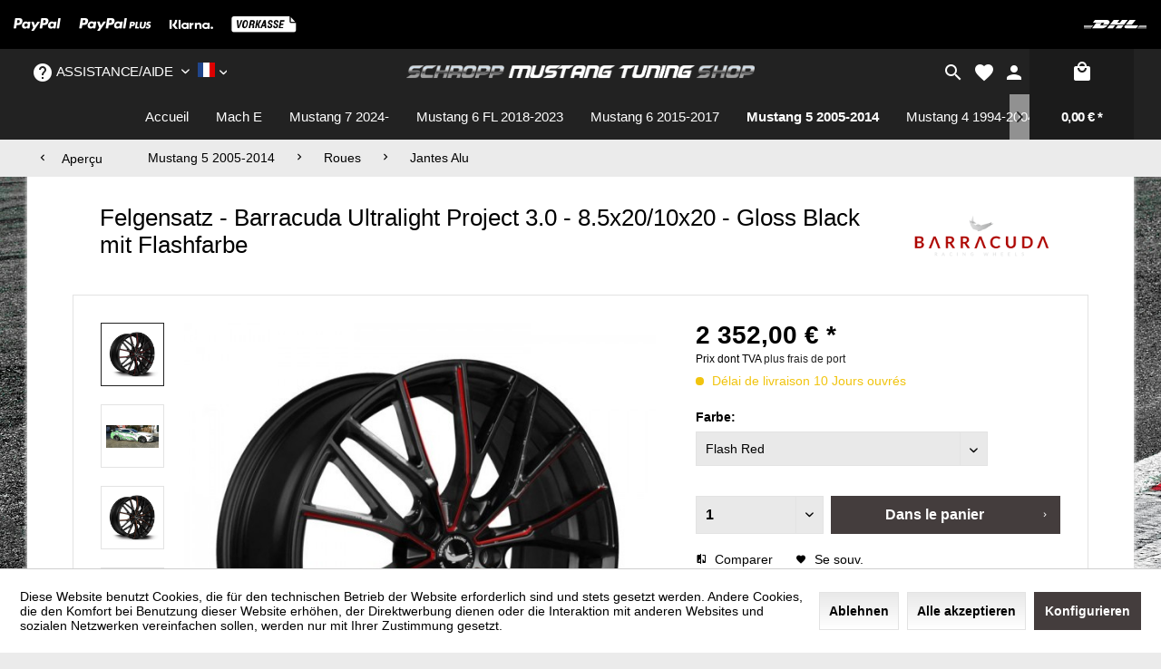

--- FILE ---
content_type: text/html; charset=UTF-8
request_url: https://www.mustang-tuning.com/fr/mustang-5-2005-2014/roues/jantes-alu/10965/felgensatz-barracuda-ultralight-project-3.0-8.5x20/10x20-gloss-black-mit-flashfarbe
body_size: 15788
content:
<!DOCTYPE html> <html class="no-js" lang="fr-FR" itemscope="itemscope" itemtype="https://schema.org/WebPage"> <head> <meta charset="utf-8"> <meta name="author" content="" /> <meta name="robots" content="index, suivi" /> <meta name="revisit-after" content="15 jours" /> <meta name="keywords" content="gefräster, Barracuda, Ultralight, Project, 3.0, ET40, 5x1143, schwarz, glanz, Speichenkontur, pro, Komplettrad, Wunsch, 126kg Auf, Felge:, Felgensatz:, Flashfarbe Gewicht, 10x20, Flashfarbe 2x, 2x" /> <meta name="description" content="Felgensatz: 2x Barracuda Ultralight Project 3.0 - 8.5x20 - ET40 - 5x114,3 - schwarz glanz mit gefräster Speichenkontur in Flashfarbe 2x Barracuda Ult…" /> <meta name="google-site-verification" content="ITvJ--R7DCYKYAf_RZDwhofb1EB2vRR1tJ4uTxSrpHU" /> <meta property="og:type" content="product" /> <meta property="og:site_name" content="Schropp Tuning" /> <meta property="og:url" content="https://www.mustang-tuning.com/fr/mustang-5-2005-2014/roues/jantes-alu/10965/felgensatz-barracuda-ultralight-project-3.0-8.5x20/10x20-gloss-black-mit-flashfarbe" /> <meta property="og:title" content="Felgensatz - Barracuda Ultralight Project 3.0 - 8.5x20/10x20 - Gloss Black mit Flashfarbe" /> <meta property="og:description" content="Felgensatz: 2x Barracuda Ultralight Project 3.0 - 8.5x20 - ET40 - 5x114,3 - schwarz glanz mit gefräster Speichenkontur in Flashfarbe 2x…" /> <meta property="og:image" content="https://www.mustang-tuning.com/media/image/92/3b/49/Barracuda_Ultralight_3_2_red.jpg" /> <meta property="product:brand" content="BARRACUDA" /> <meta property="product:price" content="2352,00" /> <meta property="product:product_link" content="https://www.mustang-tuning.com/fr/mustang-5-2005-2014/roues/jantes-alu/10965/felgensatz-barracuda-ultralight-project-3.0-8.5x20/10x20-gloss-black-mit-flashfarbe" /> <meta name="twitter:card" content="product" /> <meta name="twitter:site" content="Schropp Tuning" /> <meta name="twitter:title" content="Felgensatz - Barracuda Ultralight Project 3.0 - 8.5x20/10x20 - Gloss Black mit Flashfarbe" /> <meta name="twitter:description" content="Felgensatz: 2x Barracuda Ultralight Project 3.0 - 8.5x20 - ET40 - 5x114,3 - schwarz glanz mit gefräster Speichenkontur in Flashfarbe 2x…" /> <meta name="twitter:image" content="https://www.mustang-tuning.com/media/image/92/3b/49/Barracuda_Ultralight_3_2_red.jpg" /> <meta itemprop="copyrightHolder" content="Schropp Tuning" /> <meta itemprop="copyrightYear" content="2014" /> <meta itemprop="isFamilyFriendly" content="True" /> <meta itemprop="image" content="https://www.mustang-tuning.com/media/image/47/db/85/Header-Logo-Desktop-V5.png" /> <meta name="viewport" content="width=device-width, initial-scale=1.0"> <meta name="mobile-web-app-capable" content="yes"> <meta name="apple-mobile-web-app-title" content="Schropp Tuning"> <meta name="apple-mobile-web-app-capable" content="yes"> <meta name="apple-mobile-web-app-status-bar-style" content="default"> <link rel="alternate" hreflang="de-DE" href="https://www.mustang-tuning.com/de/mustang-5-2005-2014/raeder/alufelgen/10965/felgensatz-barracuda-ultralight-project-3.0-8.5x20/10x20-gloss-black-mit-flashfarbe" /> <link rel="alternate" hreflang="en-GB" href="https://www.mustang-tuning.com/en/mustang-5-2005-2014/wheels/wheel-kits/10965/felgensatz-barracuda-ultralight-project-3.0-8.5x20/10x20-gloss-black-mit-flashfarbe" /> <link rel="alternate" hreflang="fr-FR" href="https://www.mustang-tuning.com/fr/mustang-5-2005-2014/roues/jantes-alu/10965/felgensatz-barracuda-ultralight-project-3.0-8.5x20/10x20-gloss-black-mit-flashfarbe" /> <link rel="apple-touch-icon-precomposed" href="/themes/Frontend/Responsive/frontend/_public/src/img/apple-touch-icon-precomposed.png"> <link rel="shortcut icon" href="/themes/Frontend/Responsive/frontend/_public/src/img/favicon.ico"> <meta name="msapplication-navbutton-color" content="#222222" /> <meta name="application-name" content="Schropp Tuning" /> <meta name="msapplication-starturl" content="https://www.mustang-tuning.com/fr/" /> <meta name="msapplication-window" content="width=1024;height=768" /> <meta name="msapplication-TileImage" content="/themes/Frontend/Responsive/frontend/_public/src/img/win-tile-image.png"> <meta name="msapplication-TileColor" content="#222222"> <meta name="theme-color" content="#222222" /> <link rel="canonical" href="https://www.mustang-tuning.com/fr/mustang-5-2005-2014/roues/jantes-alu/10965/felgensatz-barracuda-ultralight-project-3.0-8.5x20/10x20-gloss-black-mit-flashfarbe" /> <title itemprop="name">Felgensatz - Barracuda Ultralight Project 3.0 - 8.5x20/10x20 - Gloss Black mit Flashfarbe | Jantes Alu | Roues | Mustang 5 2005-2014 | Schropp Tuning</title> <link href="/web/cache/1768229956_164c7cf82967b72c1e059e49931164e7.css" media="all" rel="stylesheet" type="text/css" /> <style> .top-bar--navigation { display: flex; } .top-bar--language { order: 2; } .header-main .top-bar--navigation .top-bar--language .language--flag { margin-top: -.65rem; } .language--flag { height: 1rem; width: 1.2rem; } </style> </head> <body class="is--ctl-detail is--act-index" > <div data-paypalUnifiedMetaDataContainer="true" data-paypalUnifiedRestoreOrderNumberUrl="https://www.mustang-tuning.com/fr/widgets/PaypalUnifiedOrderNumber/restoreOrderNumber" class="is--hidden"> </div> <div class="page-wrap"> <noscript class="noscript-main"> <div class="alert is--warning"> <div class="alert--icon"> <i class="icon--element icon--warning"></i> </div> <div class="alert--content"> Pour profiter de toutes les fonctionnalités de Schropp&#x20;Tuning, nous vous conseillons d'activer Javascript dans votre navigateur. </div> </div> </noscript> <div class="payments-panel payments-panel--header payments-panel-hidden zenit--visible-m zenit--visible-l zenit--visible-xl "> <div class="container block-group"> <div class="block block--payments payment-methods-default hover-animation"> <ul> <li> <i class="zenit-payment-icon-paypal"></i> </li> <li> <i class="zenit-payment-icon-paypal-plus"></i> </li> <li> <i class="zenit-payment-icon-klarna"></i> </li> <li> <i class="zenit-payment-icon-vorkasse"></i> </li> <li> <i class=""></i> </li> </ul> </div> <div class="block block--shipping shipping-methods-default hover-animation"> <ul> <li> <i class="zenit-shipping-icon-dhl"></i> </li> </ul> </div> </div> </div> <div class="header--wrap is--sticky is--center headline--hidden mobile--text"> <div class="header-wrap--inner"> <header class="header-main"> <div class="container header--navigation"> <div class="logo-main block-group" role="banner"> <div class="logo--shop block"> <a class="logo--link" href="https://www.mustang-tuning.com/fr/" title="Schropp Tuning - Retour à l&#039;accueil"> <picture> <source srcset="https://www.mustang-tuning.com/media/image/47/db/85/Header-Logo-Desktop-V5.png" media="(min-width: 78.75em)"> <source srcset="https://www.mustang-tuning.com/media/image/47/db/85/Header-Logo-Desktop-V5.png" media="(min-width: 64em)"> <source srcset="https://www.mustang-tuning.com/media/image/47/db/85/Header-Logo-Desktop-V5.png" media="(min-width: 48em)"> <img srcset="https://www.mustang-tuning.com/media/image/47/db/85/Header-Logo-Desktop-V5.png" alt="Schropp Tuning - Retour à l&#039;accueil" /> </picture> </a> </div> </div> <div class="header--shop-navigation"> <div class="top-bar"> <div class="container block-group"> <nav class="top-bar--navigation block" role="menubar">  <div class="top-bar--language navigation--entry"> <form method="post" class="language--form"> <div class="field--select"> <div class="language--flag fr_FR">Mustang Tuning France</div> <div class="select-field"> <select name="__shop" class="language--select" data-auto-submit="true"> <option value="3" > Mustang Tuninge DE </option> <option value="10" > Mustang Tuning English </option> <option value="11" selected="selected"> Mustang Tuning France </option> </select> </div> <input type="hidden" name="__redirect" value="1"> </div> </form> </div>  <div class="navigation--entry entry--compare is--hidden" role="menuitem" aria-haspopup="true" data-drop-down-menu="true">   </div> <div class="navigation--entry entry--service has--drop-down" role="menuitem" aria-haspopup="true" data-drop-down-menu="true"> <i class="icon--service"></i> Assistance/aide <ul class="service--list is--rounded" role="menu"> <li class="service--entry" role="menuitem"> <a class="service--link" href="javascript:openCookieConsentManager()" title="Préférences de Cookies" > Préférences de Cookies </a> </li> <li class="service--entry" role="menuitem"> <a class="service--link" href="https://www.mustang-tuning.com/fr/qui-sommes-nous" title="Qui sommes nous?" > Qui sommes nous? </a> </li> <li class="service--entry" role="menuitem"> <a class="service--link" href="https://www.mustang-tuning.com/fr/kontaktformular" title="Contactez-nous " target="_self"> Contactez-nous </a> </li> <li class="service--entry" role="menuitem"> <a class="service--link" href="https://www.mustang-tuning.com/fr/expedition" title="Expédition" > Expédition </a> </li> <li class="service--entry" role="menuitem"> <a class="service--link" href="https://www.mustang-tuning.com/fr/declaration-de-confidentialite" title="Déclaration de Confidentialité" > Déclaration de Confidentialité </a> </li> <li class="service--entry" role="menuitem"> <a class="service--link" href="https://www.mustang-tuning.com/fr/conditions-d-utilisation" title="Conditions d&#039;utilisation" > Conditions d'utilisation </a> </li> <li class="service--entry" role="menuitem"> <a class="service--link" href="https://www.mustang-tuning.com/fr/mentions-legales" title="Mentions légales" > Mentions légales </a> </li> </ul> </div> </nav> </div> </div> <nav class="shop--navigation block-group"> <ul class="navigation--list block-group" role="menubar"> <li class="navigation--entry entry--menu-left" role="menuitem"> <a class="entry--link entry--trigger btn is--icon-left" href="#offcanvas--left" data-offcanvas="true" data-offCanvasSelector=".sidebar-main"> <i class="icon--menu"></i> <span>Menu</span> </a> </li> <li class="navigation--entry entry--search" role="menuitem" data-search="true" aria-haspopup="true" data-minLength="3"> <a class="btn entry--link entry--trigger" href="#show-hide--search" title="Afficher/masquer la recherche" aria-label="Afficher/masquer la recherche"> <i class="icon--search"></i> <span class="search--display">Recherche</span> </a> <form action="/fr/search" method="get" class="main-search--form"> <input type="search" name="sSearch" aria-label="Rechercher…" class="main-search--field" autocomplete="off" autocapitalize="off" placeholder="Rechercher…" maxlength="30" /> <button type="submit" class="main-search--button" aria-label="Recherche"> <i class="icon--search"></i> <span class="main-search--text">Recherche</span> </button> <div class="form--ajax-loader">&nbsp;</div> </form> <div class="main-search--results"></div> </li>  <li class="navigation--entry entry--notepad" role="menuitem"> <a href="https://www.mustang-tuning.com/fr/note" title="Mémo" class="btn"> <i class="icon--heart"></i> <span class="notepad--display"> Mémo </span> </a> </li> <li class="navigation--entry entry--account with-slt" role="menuitem" data-offcanvas="true" data-offCanvasSelector=".account--dropdown-navigation"> <a href="https://www.mustang-tuning.com/fr/account" title="Mon compte" aria-label="Mon compte" class="btn is--icon-left entry--link account--link"> <i class="icon--account"></i> <span class="account--display"> Mon compte </span> </a> <div class="account--dropdown-navigation"> <div class="navigation--smartphone"> <div class="entry--close-off-canvas"> <a href="#close-account-menu" class="account--close-off-canvas" title="Fermer menu" aria-label="Fermer menu"> Fermer menu <i class="icon--arrow-right"></i> </a> </div> </div> <div class="account--menu is--rounded is--personalized"> <span class="navigation--headline"> Mon compte </span> <div class="account--menu-container"> <ul class="sidebar--navigation navigation--list is--level0 show--active-items"> <li class="navigation--entry"> <span class="navigation--signin"> <a href="https://www.mustang-tuning.com/fr/account#hide-registration" class="blocked--link btn is--primary navigation--signin-btn" data-collapseTarget="#registration" data-action="close"> Se connecter </a> <span class="navigation--register"> ou <a href="https://www.mustang-tuning.com/fr/account#show-registration" class="blocked--link" data-collapseTarget="#registration" data-action="open"> s'inscrire </a> </span> </span> </li> <li class="navigation--entry"> <a href="https://www.mustang-tuning.com/fr/account" title="Mon compte" class="navigation--link"> Mon compte </a> </li> <li class="navigation--entry"> <a href="https://www.mustang-tuning.com/fr/account/profile" title="Profil" class="navigation--link" rel="nofollow"> Profil </a> </li> <li class="navigation--entry"> <a href="https://www.mustang-tuning.com/fr/address/index/sidebar/" title="Adresses" class="navigation--link" rel="nofollow"> Adresses </a> </li> <li class="navigation--entry"> <a href="https://www.mustang-tuning.com/fr/account/payment" title="Changer mode paiement" class="navigation--link" rel="nofollow"> Changer mode paiement </a> </li> <li class="navigation--entry"> <a href="https://www.mustang-tuning.com/fr/account/orders" title="Mes comm." class="navigation--link" rel="nofollow"> Mes comm. </a> </li> <li class="navigation--entry"> <a href="https://www.mustang-tuning.com/fr/note" title="Liste vœux" class="navigation--link" rel="nofollow"> Liste vœux </a> </li> </ul> </div> </div> </div> </li> <li class="navigation--entry entry--cart" role="menuitem"> <a class="btn is--icon-left cart--link" href="https://www.mustang-tuning.com/fr/checkout/cart" title="Panier" aria-label="Panier"> <span class="cart--display"> Panier </span> <span class="badge is--primary is--minimal cart--quantity is--hidden">0</span> <i class="icon--basket"></i> <span class="cart--amount"> 0,00&nbsp;&euro; * </span> </a> <div class="ajax-loader">&nbsp;</div> </li>  </ul> </nav> </div> </div> </header> <nav class="navigation-main"> <div class="container" data-menu-scroller="true" data-listSelector=".navigation--list.container" data-viewPortSelector=".navigation--list-wrapper"> <div class="navigation--list-wrapper"> <ul class="navigation--list container" role="menubar" itemscope="itemscope" itemtype="http://schema.org/SiteNavigationElement"> <li class="navigation--entry is--home" role="menuitem"><a class="navigation--link is--first" href="https://www.mustang-tuning.com/fr/" title="Accueil" aria-label="Accueil" itemprop="url"><span itemprop="name">Accueil</span></a></li><li class="navigation--entry" role="menuitem"><a class="navigation--link" href="https://www.mustang-tuning.com/fr/mach-e/" title="Mach E" aria-label="Mach E" itemprop="url"><span itemprop="name">Mach E</span></a></li><li class="navigation--entry" role="menuitem"><a class="navigation--link" href="https://www.mustang-tuning.com/fr/mustang-7-2024/" title="Mustang 7 2024-" aria-label="Mustang 7 2024-" itemprop="url"><span itemprop="name">Mustang 7 2024-</span></a></li><li class="navigation--entry" role="menuitem"><a class="navigation--link" href="https://www.mustang-tuning.com/fr/mustang-6-fl-2018-2023/" title="Mustang 6 FL 2018-2023" aria-label="Mustang 6 FL 2018-2023" itemprop="url"><span itemprop="name">Mustang 6 FL 2018-2023</span></a></li><li class="navigation--entry" role="menuitem"><a class="navigation--link" href="https://www.mustang-tuning.com/fr/mustang-6-2015-2017/" title="Mustang 6 2015-2017" aria-label="Mustang 6 2015-2017" itemprop="url"><span itemprop="name">Mustang 6 2015-2017</span></a></li><li class="navigation--entry is--active" role="menuitem"><a class="navigation--link is--active" href="https://www.mustang-tuning.com/fr/mustang-5-2005-2014/" title="Mustang 5 2005-2014" aria-label="Mustang 5 2005-2014" itemprop="url"><span itemprop="name">Mustang 5 2005-2014</span></a></li><li class="navigation--entry" role="menuitem"><a class="navigation--link" href="https://www.mustang-tuning.com/fr/mustang-4-1994-2004/" title="Mustang 4 1994-2004" aria-label="Mustang 4 1994-2004" itemprop="url"><span itemprop="name">Mustang 4 1994-2004</span></a></li><li class="navigation--entry" role="menuitem"><a class="navigation--link" href="https://www.mustang-tuning.com/fr/mustang-3-1979-1993/" title="Mustang 3 1979-1993" aria-label="Mustang 3 1979-1993" itemprop="url"><span itemprop="name">Mustang 3 1979-1993</span></a></li><li class="navigation--entry" role="menuitem"><a class="navigation--link" href="https://www.mustang-tuning.com/fr/coupons/" title="Coupons" aria-label="Coupons" itemprop="url"><span itemprop="name">Coupons</span></a></li><li class="navigation--entry" role="menuitem"><a class="navigation--link" href="https://www.mustang-tuning.com/fr/article-special/" title="Article Spécial" aria-label="Article Spécial" itemprop="url"><span itemprop="name">Article Spécial</span></a></li> </ul> </div> </div> </nav> </div> <div class="container--ajax-cart" data-collapse-cart="true" data-displayMode="offcanvas"></div> <div class="content--breadcrumb-wrap"> <div class="container"> <nav class="content--breadcrumb block"> <a class="breadcrumb--button breadcrumb--link" href="https://www.mustang-tuning.com/fr/mustang-5-2005-2014/roues/jantes-alu/" title="Aperçu"> <i class="icon--arrow-left"></i> <span class="breadcrumb--title">Aperçu</span> </a> <ul class="breadcrumb--list" role="menu" itemscope itemtype="https://schema.org/BreadcrumbList"> <li role="menuitem" class="breadcrumb--entry" itemprop="itemListElement" itemscope itemtype="https://schema.org/ListItem"> <a class="breadcrumb--link" href="https://www.mustang-tuning.com/fr/mustang-5-2005-2014/" title="Mustang 5 2005-2014" itemprop="item"> <link itemprop="url" href="https://www.mustang-tuning.com/fr/mustang-5-2005-2014/" /> <span class="breadcrumb--title" itemprop="name">Mustang 5 2005-2014</span> </a> <meta itemprop="position" content="0" /> </li> <li role="none" class="breadcrumb--separator"> <i class="icon--arrow-right"></i> </li> <li role="menuitem" class="breadcrumb--entry" itemprop="itemListElement" itemscope itemtype="https://schema.org/ListItem"> <a class="breadcrumb--link" href="https://www.mustang-tuning.com/fr/mustang-5-2005-2014/roues/" title="Roues" itemprop="item"> <link itemprop="url" href="https://www.mustang-tuning.com/fr/mustang-5-2005-2014/roues/" /> <span class="breadcrumb--title" itemprop="name">Roues</span> </a> <meta itemprop="position" content="1" /> </li> <li role="none" class="breadcrumb--separator"> <i class="icon--arrow-right"></i> </li> <li role="menuitem" class="breadcrumb--entry is--active" itemprop="itemListElement" itemscope itemtype="https://schema.org/ListItem"> <a class="breadcrumb--link" href="https://www.mustang-tuning.com/fr/mustang-5-2005-2014/roues/jantes-alu/" title="Jantes Alu" itemprop="item"> <link itemprop="url" href="https://www.mustang-tuning.com/fr/mustang-5-2005-2014/roues/jantes-alu/" /> <span class="breadcrumb--title" itemprop="name">Jantes Alu</span> </a> <meta itemprop="position" content="2" /> </li> </ul> </nav> </div> </div> </div> <div id="kplngibackgroundimagebox" class="kplngistickybackground"> <img src="https://www.schropp-fahrzeugtechnik.com/media/image/b5/0d/8d/Hintergrundbild-Rennstrecke.jpg" class="kplngibackgroundimage"> </div> <div class="content--wrap"> <section class="content-main container block-group"> <nav class="product--navigation"> <a href="#" class="navigation--link link--prev"> <div class="link--prev-button"> <span class="link--prev-inner">Précédent</span> </div> <div class="image--wrapper"> <div class="image--container"></div> </div> </a> <a href="#" class="navigation--link link--next"> <div class="link--next-button"> <span class="link--next-inner">Suiv.</span> </div> <div class="image--wrapper"> <div class="image--container"></div> </div> </a> </nav> <div class="content-main--inner"> <div id='cookie-consent' class='off-canvas is--left block-transition' data-cookie-consent-manager='true' data-cookieTimeout='60'> <div class='cookie-consent--header cookie-consent--close'> Préférences de Cookies <i class="icon--arrow-right"></i> </div> <div class='cookie-consent--description'> Ce site Web utilise des cookies, qui sont nécessaires au fonctionnement technique du site Web et qui sont toujours définis. D'autres cookies qui augmentent la commodité lors de l'utilisation de ce site Web, sont utilisés pour la publicité directe ou sont destinés à simplifier l'interaction avec d'autres sites Web et réseaux sociaux ne sont définis qu'avec votre consentement. </div> <div class='cookie-consent--configuration'> <div class='cookie-consent--configuration-header'> <div class='cookie-consent--configuration-header-text'>Configuration</div> </div> <div class='cookie-consent--configuration-main'> <div class='cookie-consent--group'> <input type="hidden" class="cookie-consent--group-name" value="technical" /> <label class="cookie-consent--group-state cookie-consent--state-input cookie-consent--required"> <input type="checkbox" name="technical-state" class="cookie-consent--group-state-input" disabled="disabled" checked="checked"/> <span class="cookie-consent--state-input-element"></span> </label> <div class='cookie-consent--group-title' data-collapse-panel='true' data-contentSiblingSelector=".cookie-consent--group-container"> <div class="cookie-consent--group-title-label cookie-consent--state-label"> Techniquement Requis </div> <span class="cookie-consent--group-arrow is-icon--right"> <i class="icon--arrow-right"></i> </span> </div> <div class='cookie-consent--group-container'> <div class='cookie-consent--group-description'> Ces cookies sont nécessaires aux fonctions de base de la site Web. </div> <div class='cookie-consent--cookies-container'> <div class='cookie-consent--cookie'> <input type="hidden" class="cookie-consent--cookie-name" value="shop" /> <label class="cookie-consent--cookie-state cookie-consent--state-input cookie-consent--required"> <input type="checkbox" name="shop-state" class="cookie-consent--cookie-state-input" disabled="disabled" checked="checked" /> <span class="cookie-consent--state-input-element"></span> </label> <div class='cookie--label cookie-consent--state-label'> Boutique Sélectionée </div> </div> <div class='cookie-consent--cookie'> <input type="hidden" class="cookie-consent--cookie-name" value="csrf_token" /> <label class="cookie-consent--cookie-state cookie-consent--state-input cookie-consent--required"> <input type="checkbox" name="csrf_token-state" class="cookie-consent--cookie-state-input" disabled="disabled" checked="checked" /> <span class="cookie-consent--state-input-element"></span> </label> <div class='cookie--label cookie-consent--state-label'> CSRF token </div> </div> <div class='cookie-consent--cookie'> <input type="hidden" class="cookie-consent--cookie-name" value="allowCookie" /> <label class="cookie-consent--cookie-state cookie-consent--state-input cookie-consent--required"> <input type="checkbox" name="allowCookie-state" class="cookie-consent--cookie-state-input" disabled="disabled" checked="checked" /> <span class="cookie-consent--state-input-element"></span> </label> <div class='cookie--label cookie-consent--state-label'> Cookie "Accepter tous les cookies" </div> </div> <div class='cookie-consent--cookie'> <input type="hidden" class="cookie-consent--cookie-name" value="cookieDeclined" /> <label class="cookie-consent--cookie-state cookie-consent--state-input cookie-consent--required"> <input type="checkbox" name="cookieDeclined-state" class="cookie-consent--cookie-state-input" disabled="disabled" checked="checked" /> <span class="cookie-consent--state-input-element"></span> </label> <div class='cookie--label cookie-consent--state-label'> Cookie "Rejeter tous les cookies" </div> </div> <div class='cookie-consent--cookie'> <input type="hidden" class="cookie-consent--cookie-name" value="nocache" /> <label class="cookie-consent--cookie-state cookie-consent--state-input cookie-consent--required"> <input type="checkbox" name="nocache-state" class="cookie-consent--cookie-state-input" disabled="disabled" checked="checked" /> <span class="cookie-consent--state-input-element"></span> </label> <div class='cookie--label cookie-consent--state-label'> Mise en cache personnalisée </div> </div> <div class='cookie-consent--cookie'> <input type="hidden" class="cookie-consent--cookie-name" value="paypal-cookies" /> <label class="cookie-consent--cookie-state cookie-consent--state-input cookie-consent--required"> <input type="checkbox" name="paypal-cookies-state" class="cookie-consent--cookie-state-input" disabled="disabled" checked="checked" /> <span class="cookie-consent--state-input-element"></span> </label> <div class='cookie--label cookie-consent--state-label'> PayPal-Zahlungen </div> </div> <div class='cookie-consent--cookie'> <input type="hidden" class="cookie-consent--cookie-name" value="cookiePreferences" /> <label class="cookie-consent--cookie-state cookie-consent--state-input cookie-consent--required"> <input type="checkbox" name="cookiePreferences-state" class="cookie-consent--cookie-state-input" disabled="disabled" checked="checked" /> <span class="cookie-consent--state-input-element"></span> </label> <div class='cookie--label cookie-consent--state-label'> Préférences de Cookies </div> </div> <div class='cookie-consent--cookie'> <input type="hidden" class="cookie-consent--cookie-name" value="slt" /> <label class="cookie-consent--cookie-state cookie-consent--state-input cookie-consent--required"> <input type="checkbox" name="slt-state" class="cookie-consent--cookie-state-input" disabled="disabled" checked="checked" /> <span class="cookie-consent--state-input-element"></span> </label> <div class='cookie--label cookie-consent--state-label'> Reconnaissance client </div> </div> <div class='cookie-consent--cookie'> <input type="hidden" class="cookie-consent--cookie-name" value="session" /> <label class="cookie-consent--cookie-state cookie-consent--state-input cookie-consent--required"> <input type="checkbox" name="session-state" class="cookie-consent--cookie-state-input" disabled="disabled" checked="checked" /> <span class="cookie-consent--state-input-element"></span> </label> <div class='cookie--label cookie-consent--state-label'> Session </div> </div> <div class='cookie-consent--cookie'> <input type="hidden" class="cookie-consent--cookie-name" value="x-cache-context-hash" /> <label class="cookie-consent--cookie-state cookie-consent--state-input cookie-consent--required"> <input type="checkbox" name="x-cache-context-hash-state" class="cookie-consent--cookie-state-input" disabled="disabled" checked="checked" /> <span class="cookie-consent--state-input-element"></span> </label> <div class='cookie--label cookie-consent--state-label'> Tarifs individuels </div> </div> <div class='cookie-consent--cookie'> <input type="hidden" class="cookie-consent--cookie-name" value="currency" /> <label class="cookie-consent--cookie-state cookie-consent--state-input cookie-consent--required"> <input type="checkbox" name="currency-state" class="cookie-consent--cookie-state-input" disabled="disabled" checked="checked" /> <span class="cookie-consent--state-input-element"></span> </label> <div class='cookie--label cookie-consent--state-label'> Échange de devises </div> </div> </div> </div> </div> <div class='cookie-consent--group'> <input type="hidden" class="cookie-consent--group-name" value="comfort" /> <label class="cookie-consent--group-state cookie-consent--state-input"> <input type="checkbox" name="comfort-state" class="cookie-consent--group-state-input"/> <span class="cookie-consent--state-input-element"></span> </label> <div class='cookie-consent--group-title' data-collapse-panel='true' data-contentSiblingSelector=".cookie-consent--group-container"> <div class="cookie-consent--group-title-label cookie-consent--state-label"> Fonction Comfort </div> <span class="cookie-consent--group-arrow is-icon--right"> <i class="icon--arrow-right"></i> </span> </div> <div class='cookie-consent--group-container'> <div class='cookie-consent--group-description'> Ces cookies sont utilisés pour rendre l'expérience d'achat encore plus attrayante, par exemple pour reconnaître le visiteur. </div> <div class='cookie-consent--cookies-container'> <div class='cookie-consent--cookie'> <input type="hidden" class="cookie-consent--cookie-name" value="sUniqueID" /> <label class="cookie-consent--cookie-state cookie-consent--state-input"> <input type="checkbox" name="sUniqueID-state" class="cookie-consent--cookie-state-input" /> <span class="cookie-consent--state-input-element"></span> </label> <div class='cookie--label cookie-consent--state-label'> Liste de Souhaits </div> </div> </div> </div> </div> <div class='cookie-consent--group'> <input type="hidden" class="cookie-consent--group-name" value="statistics" /> <label class="cookie-consent--group-state cookie-consent--state-input"> <input type="checkbox" name="statistics-state" class="cookie-consent--group-state-input"/> <span class="cookie-consent--state-input-element"></span> </label> <div class='cookie-consent--group-title' data-collapse-panel='true' data-contentSiblingSelector=".cookie-consent--group-container"> <div class="cookie-consent--group-title-label cookie-consent--state-label"> Statistiques & Suivi </div> <span class="cookie-consent--group-arrow is-icon--right"> <i class="icon--arrow-right"></i> </span> </div> <div class='cookie-consent--group-container'> <div class='cookie-consent--cookies-container'> <div class='cookie-consent--cookie'> <input type="hidden" class="cookie-consent--cookie-name" value="x-ua-device" /> <label class="cookie-consent--cookie-state cookie-consent--state-input"> <input type="checkbox" name="x-ua-device-state" class="cookie-consent--cookie-state-input" /> <span class="cookie-consent--state-input-element"></span> </label> <div class='cookie--label cookie-consent--state-label'> Détection de périphérique </div> </div> <div class='cookie-consent--cookie'> <input type="hidden" class="cookie-consent--cookie-name" value="partner" /> <label class="cookie-consent--cookie-state cookie-consent--state-input"> <input type="checkbox" name="partner-state" class="cookie-consent--cookie-state-input" /> <span class="cookie-consent--state-input-element"></span> </label> <div class='cookie--label cookie-consent--state-label'> Partnerprogramm </div> </div> </div> </div> </div> <div class='cookie-consent--group'> <input type="hidden" class="cookie-consent--group-name" value="others" /> <label class="cookie-consent--group-state cookie-consent--state-input"> <input type="checkbox" name="others-state" class="cookie-consent--group-state-input"/> <span class="cookie-consent--state-input-element"></span> </label> <div class='cookie-consent--group-title' data-collapse-panel='true' data-contentSiblingSelector=".cookie-consent--group-container"> <div class="cookie-consent--group-title-label cookie-consent--state-label"> Autre </div> <span class="cookie-consent--group-arrow is-icon--right"> <i class="icon--arrow-right"></i> </span> </div> <div class='cookie-consent--group-container'> <div class='cookie-consent--cookies-container'> <div class='cookie-consent--cookie'> <input type="hidden" class="cookie-consent--cookie-name" value="mediameetsFacebookChat" /> <label class="cookie-consent--cookie-state cookie-consent--state-input"> <input type="checkbox" name="mediameetsFacebookChat-state" class="cookie-consent--cookie-state-input" /> <span class="cookie-consent--state-input-element"></span> </label> <div class='cookie--label cookie-consent--state-label'> Facebook Chat </div> </div> </div> </div> </div> </div> </div> <div class="cookie-consent--save"> <input class="cookie-consent--save-button btn is--primary" type="button" value="Enregistrer les paramètres" /> </div> </div> <aside class="sidebar-main off-canvas"> <div class="navigation--smartphone"> <ul class="navigation--list "> <li class="navigation--entry entry--close-off-canvas"> <a href="#close-categories-menu" title="Fermer menu" class="navigation--link"> Fermer menu <i class="icon--arrow-right"></i> </a> </li> </ul> <div class="mobile--switches">  <div class="top-bar--language navigation--entry"> <form method="post" class="language--form"> <div class="field--select"> <div class="language--flag fr_FR">Mustang Tuning France</div> <div class="select-field"> <select name="__shop" class="language--select" data-auto-submit="true"> <option value="3" > Mustang Tuninge DE </option> <option value="10" > Mustang Tuning English </option> <option value="11" selected="selected"> Mustang Tuning France </option> </select> </div> <input type="hidden" name="__redirect" value="1"> </div> </form> </div>  </div> </div> <div class="sidebar--categories-wrapper" data-subcategory-nav="true" data-mainCategoryId="307" data-categoryId="372" data-fetchUrl="/fr/widgets/listing/getCategory/categoryId/372"> <div class="categories--headline navigation--headline"> Catégories </div> <div class="sidebar--categories-navigation"> <ul class="sidebar--navigation categories--navigation navigation--list is--drop-down is--level0 is--rounded" role="menu"> <li class="navigation--entry has--sub-children" role="menuitem"> <a class="navigation--link link--go-forward" href="https://www.mustang-tuning.com/fr/mach-e/" data-categoryId="308" data-fetchUrl="/fr/widgets/listing/getCategory/categoryId/308" title="Mach E" > Mach E <span class="is--icon-right"> <i class="icon--arrow-right"></i> </span> </a> </li> <li class="navigation--entry has--sub-children" role="menuitem"> <a class="navigation--link link--go-forward" href="https://www.mustang-tuning.com/fr/mustang-7-2024/" data-categoryId="433" data-fetchUrl="/fr/widgets/listing/getCategory/categoryId/433" title="Mustang 7 2024-" > Mustang 7 2024- <span class="is--icon-right"> <i class="icon--arrow-right"></i> </span> </a> </li> <li class="navigation--entry has--sub-children" role="menuitem"> <a class="navigation--link link--go-forward" href="https://www.mustang-tuning.com/fr/mustang-6-fl-2018-2023/" data-categoryId="309" data-fetchUrl="/fr/widgets/listing/getCategory/categoryId/309" title="Mustang 6 FL 2018-2023" > Mustang 6 FL 2018-2023 <span class="is--icon-right"> <i class="icon--arrow-right"></i> </span> </a> </li> <li class="navigation--entry has--sub-children" role="menuitem"> <a class="navigation--link link--go-forward" href="https://www.mustang-tuning.com/fr/mustang-6-2015-2017/" data-categoryId="310" data-fetchUrl="/fr/widgets/listing/getCategory/categoryId/310" title="Mustang 6 2015-2017" > Mustang 6 2015-2017 <span class="is--icon-right"> <i class="icon--arrow-right"></i> </span> </a> </li> <li class="navigation--entry is--active has--sub-categories has--sub-children" role="menuitem"> <a class="navigation--link is--active has--sub-categories link--go-forward" href="https://www.mustang-tuning.com/fr/mustang-5-2005-2014/" data-categoryId="311" data-fetchUrl="/fr/widgets/listing/getCategory/categoryId/311" title="Mustang 5 2005-2014" > Mustang 5 2005-2014 <span class="is--icon-right"> <i class="icon--arrow-right"></i> </span> </a> <ul class="sidebar--navigation categories--navigation navigation--list is--level1 is--rounded" role="menu"> <li class="navigation--entry" role="menuitem"> <a class="navigation--link" href="https://www.mustang-tuning.com/fr/mustang-5-2005-2014/accessoires/" data-categoryId="331" data-fetchUrl="/fr/widgets/listing/getCategory/categoryId/331" title="Accessoires" > Accessoires </a> </li> <li class="navigation--entry has--sub-children" role="menuitem"> <a class="navigation--link link--go-forward" href="https://www.mustang-tuning.com/fr/mustang-5-2005-2014/augmentation-des-performances/" data-categoryId="364" data-fetchUrl="/fr/widgets/listing/getCategory/categoryId/364" title="Augmentation des Performances" > Augmentation des Performances <span class="is--icon-right"> <i class="icon--arrow-right"></i> </span> </a> </li> <li class="navigation--entry" role="menuitem"> <a class="navigation--link" href="https://www.mustang-tuning.com/fr/mustang-5-2005-2014/barre-anti-rapprochement/" data-categoryId="361" data-fetchUrl="/fr/widgets/listing/getCategory/categoryId/361" title="Barre Anti-Rapprochement" > Barre Anti-Rapprochement </a> </li> <li class="navigation--entry" role="menuitem"> <a class="navigation--link" href="https://www.mustang-tuning.com/fr/mustang-5-2005-2014/echappement/" data-categoryId="317" data-fetchUrl="/fr/widgets/listing/getCategory/categoryId/317" title="Echappement" > Echappement </a> </li> <li class="navigation--entry" role="menuitem"> <a class="navigation--link" href="https://www.mustang-tuning.com/fr/mustang-5-2005-2014/elargisseurs-de-voies/" data-categoryId="320" data-fetchUrl="/fr/widgets/listing/getCategory/categoryId/320" title="Elargisseurs de voies" > Elargisseurs de voies </a> </li> <li class="navigation--entry" role="menuitem"> <a class="navigation--link" href="https://www.mustang-tuning.com/fr/mustang-5-2005-2014/embrayage/" data-categoryId="363" data-fetchUrl="/fr/widgets/listing/getCategory/categoryId/363" title="Embrayage" > Embrayage </a> </li> <li class="navigation--entry has--sub-children" role="menuitem"> <a class="navigation--link link--go-forward" href="https://www.mustang-tuning.com/fr/mustang-5-2005-2014/freinage/" data-categoryId="358" data-fetchUrl="/fr/widgets/listing/getCategory/categoryId/358" title="Freinage" > Freinage <span class="is--icon-right"> <i class="icon--arrow-right"></i> </span> </a> </li> <li class="navigation--entry" role="menuitem"> <a class="navigation--link" href="https://www.mustang-tuning.com/fr/mustang-5-2005-2014/produit-d-entretien/" data-categoryId="374" data-fetchUrl="/fr/widgets/listing/getCategory/categoryId/374" title="Produit d&#039;Entretien" > Produit d'Entretien </a> </li> <li class="navigation--entry" role="menuitem"> <a class="navigation--link" href="https://www.mustang-tuning.com/fr/mustang-5-2005-2014/refroidissement/" data-categoryId="467" data-fetchUrl="/fr/widgets/listing/getCategory/categoryId/467" title="Refroidissement" > Refroidissement </a> </li> <li class="navigation--entry is--active has--sub-categories has--sub-children" role="menuitem"> <a class="navigation--link is--active has--sub-categories link--go-forward" href="https://www.mustang-tuning.com/fr/mustang-5-2005-2014/roues/" data-categoryId="371" data-fetchUrl="/fr/widgets/listing/getCategory/categoryId/371" title="Roues" > Roues <span class="is--icon-right"> <i class="icon--arrow-right"></i> </span> </a> <ul class="sidebar--navigation categories--navigation navigation--list is--level2 navigation--level-high is--rounded" role="menu"> <li class="navigation--entry is--active" role="menuitem"> <a class="navigation--link is--active" href="https://www.mustang-tuning.com/fr/mustang-5-2005-2014/roues/jantes-alu/" data-categoryId="372" data-fetchUrl="/fr/widgets/listing/getCategory/categoryId/372" title="Jantes Alu" > Jantes Alu </a> </li> <li class="navigation--entry" role="menuitem"> <a class="navigation--link" href="https://www.mustang-tuning.com/fr/mustang-5-2005-2014/roues/accessoires-ecrous-valves-electroniques/" data-categoryId="373" data-fetchUrl="/fr/widgets/listing/getCategory/categoryId/373" title="Accessoires (Ecrous, Valves Électroniques)" > Accessoires (Ecrous, Valves Électroniques) </a> </li> </ul> </li> <li class="navigation--entry has--sub-children" role="menuitem"> <a class="navigation--link link--go-forward" href="https://www.mustang-tuning.com/fr/mustang-5-2005-2014/suspension/" data-categoryId="324" data-fetchUrl="/fr/widgets/listing/getCategory/categoryId/324" title="Suspension" > Suspension <span class="is--icon-right"> <i class="icon--arrow-right"></i> </span> </a> </li> </ul> </li> <li class="navigation--entry has--sub-children" role="menuitem"> <a class="navigation--link link--go-forward" href="https://www.mustang-tuning.com/fr/mustang-4-1994-2004/" data-categoryId="312" data-fetchUrl="/fr/widgets/listing/getCategory/categoryId/312" title="Mustang 4 1994-2004" > Mustang 4 1994-2004 <span class="is--icon-right"> <i class="icon--arrow-right"></i> </span> </a> </li> <li class="navigation--entry has--sub-children" role="menuitem"> <a class="navigation--link link--go-forward" href="https://www.mustang-tuning.com/fr/mustang-3-1979-1993/" data-categoryId="313" data-fetchUrl="/fr/widgets/listing/getCategory/categoryId/313" title="Mustang 3 1979-1993" > Mustang 3 1979-1993 <span class="is--icon-right"> <i class="icon--arrow-right"></i> </span> </a> </li> <li class="navigation--entry" role="menuitem"> <a class="navigation--link" href="https://www.mustang-tuning.com/fr/coupons/" data-categoryId="327" data-fetchUrl="/fr/widgets/listing/getCategory/categoryId/327" title="Coupons" > Coupons </a> </li> <li class="navigation--entry" role="menuitem"> <a class="navigation--link" href="https://www.mustang-tuning.com/fr/article-special/" data-categoryId="328" data-fetchUrl="/fr/widgets/listing/getCategory/categoryId/328" title="Article Spécial" > Article Spécial </a> </li> </ul> </div> <div class="shop-sites--container is--rounded"> <div class="shop-sites--headline navigation--headline"> Information </div> <ul class="shop-sites--navigation sidebar--navigation navigation--list is--drop-down is--level0" role="menu"> <li class="navigation--entry" role="menuitem"> <a class="navigation--link" href="javascript:openCookieConsentManager()" title="Préférences de Cookies" data-categoryId="46" data-fetchUrl="/fr/widgets/listing/getCustomPage/pageId/46" > Préférences de Cookies </a> </li> <li class="navigation--entry" role="menuitem"> <a class="navigation--link" href="https://www.mustang-tuning.com/fr/qui-sommes-nous" title="Qui sommes nous?" data-categoryId="9" data-fetchUrl="/fr/widgets/listing/getCustomPage/pageId/9" > Qui sommes nous? </a> </li> <li class="navigation--entry" role="menuitem"> <a class="navigation--link" href="https://www.mustang-tuning.com/fr/kontaktformular" title="Contactez-nous " data-categoryId="1" data-fetchUrl="/fr/widgets/listing/getCustomPage/pageId/1" target="_self"> Contactez-nous </a> </li> <li class="navigation--entry" role="menuitem"> <a class="navigation--link" href="https://www.mustang-tuning.com/fr/expedition" title="Expédition" data-categoryId="6" data-fetchUrl="/fr/widgets/listing/getCustomPage/pageId/6" > Expédition </a> </li> <li class="navigation--entry" role="menuitem"> <a class="navigation--link" href="https://www.mustang-tuning.com/fr/declaration-de-confidentialite" title="Déclaration de Confidentialité" data-categoryId="7" data-fetchUrl="/fr/widgets/listing/getCustomPage/pageId/7" > Déclaration de Confidentialité </a> </li> <li class="navigation--entry" role="menuitem"> <a class="navigation--link" href="https://www.mustang-tuning.com/fr/conditions-d-utilisation" title="Conditions d&#039;utilisation" data-categoryId="4" data-fetchUrl="/fr/widgets/listing/getCustomPage/pageId/4" > Conditions d'utilisation </a> </li> <li class="navigation--entry" role="menuitem"> <a class="navigation--link" href="https://www.mustang-tuning.com/fr/mentions-legales" title="Mentions légales" data-categoryId="3" data-fetchUrl="/fr/widgets/listing/getCustomPage/pageId/3" > Mentions légales </a> </li> </ul> </div> <div class="panel is--rounded paypal--sidebar"> <div class="panel--body is--wide paypal--sidebar-inner"> <div data-paypalUnifiedInstallmentsBanner="true" data-ratio="1x1" data-currency="EUR" data-buyerCountry="FR" > </div> </div> </div> </div> </aside> <div class="content--wrapper"> <div class="content product--details" itemscope itemtype="https://schema.org/Product" data-product-navigation="/fr/widgets/listing/productNavigation" data-category-id="372" data-main-ordernumber="SW10328" data-ajax-wishlist="true" data-compare-ajax="true" data-ajax-variants-container="true"> <header class="product--header"> <div class="product--info"> <h1 class="product--title" itemprop="name"> Felgensatz - Barracuda Ultralight Project 3.0 - 8.5x20/10x20 - Gloss Black mit Flashfarbe </h1> <meta itemprop="image" content="https://www.mustang-tuning.com/media/image/f0/46/e3/Mustang-Project-3.jpg"/> <meta itemprop="image" content="https://www.mustang-tuning.com/media/image/c5/73/d2/Barracuda_Ultralight_3_2_orange.jpg"/> <meta itemprop="image" content="https://www.mustang-tuning.com/media/image/5f/19/ee/Barracuda_Ultralight_3_2_gold.jpg"/> <meta itemprop="image" content="https://www.mustang-tuning.com/media/image/8f/b1/3a/Barracuda_Ultralight_3_2_blue.jpg"/> <div class="product--supplier"> <a href="https://www.mustang-tuning.com/fr/barracuda/" title="Autres articles de BARRACUDA" class="product--supplier-link"> <img src="https://www.mustang-tuning.com/media/image/dd/a3/37/AE_BA_RacingWheels_4c_white-s.png" alt="BARRACUDA"> </a> </div> </div> </header> <div class="product--detail-upper block-group"> <div class="product--image-container image-slider product--image-zoom" data-image-slider="true" data-image-gallery="true" data-maxZoom="0" data-thumbnails=".image--thumbnails" > <div class="image--thumbnails image-slider--thumbnails"> <div class="image-slider--thumbnails-slide"> <a href="https://www.mustang-tuning.com/media/image/92/3b/49/Barracuda_Ultralight_3_2_red.jpg" title="Aperçu: Felgensatz - Barracuda Ultralight Project 3.0 - 8.5x20/10x20 - Gloss Black mit Flashfarbe" class="thumbnail--link is--active"> <img srcset="https://www.mustang-tuning.com/media/image/ab/db/12/Barracuda_Ultralight_3_2_red_200x200.jpg, https://www.mustang-tuning.com/media/image/87/94/3a/Barracuda_Ultralight_3_2_red_200x200@2x.jpg 2x" alt="Aperçu: Felgensatz - Barracuda Ultralight Project 3.0 - 8.5x20/10x20 - Gloss Black mit Flashfarbe" title="Aperçu: Felgensatz - Barracuda Ultralight Project 3.0 - 8.5x20/10x20 - Gloss Black mit Flashfarbe" class="thumbnail--image" /> </a> <a href="https://www.mustang-tuning.com/media/image/f0/46/e3/Mustang-Project-3.jpg" title="Aperçu: Felgensatz - Barracuda Ultralight Project 3.0 - 8.5x20/10x20 - Gloss Black mit Flashfarbe" class="thumbnail--link"> <img srcset="https://www.mustang-tuning.com/media/image/d1/d4/30/Mustang-Project-3_200x200.jpg, https://www.mustang-tuning.com/media/image/0b/30/6a/Mustang-Project-3_200x200@2x.jpg 2x" alt="Aperçu: Felgensatz - Barracuda Ultralight Project 3.0 - 8.5x20/10x20 - Gloss Black mit Flashfarbe" title="Aperçu: Felgensatz - Barracuda Ultralight Project 3.0 - 8.5x20/10x20 - Gloss Black mit Flashfarbe" class="thumbnail--image" /> </a> <a href="https://www.mustang-tuning.com/media/image/c5/73/d2/Barracuda_Ultralight_3_2_orange.jpg" title="Aperçu: Felgensatz - Barracuda Ultralight Project 3.0 - 8.5x20/10x20 - Gloss Black mit Flashfarbe" class="thumbnail--link"> <img srcset="https://www.mustang-tuning.com/media/image/97/66/6a/Barracuda_Ultralight_3_2_orange_200x200.jpg, https://www.mustang-tuning.com/media/image/24/74/73/Barracuda_Ultralight_3_2_orange_200x200@2x.jpg 2x" alt="Aperçu: Felgensatz - Barracuda Ultralight Project 3.0 - 8.5x20/10x20 - Gloss Black mit Flashfarbe" title="Aperçu: Felgensatz - Barracuda Ultralight Project 3.0 - 8.5x20/10x20 - Gloss Black mit Flashfarbe" class="thumbnail--image" /> </a> <a href="https://www.mustang-tuning.com/media/image/5f/19/ee/Barracuda_Ultralight_3_2_gold.jpg" title="Aperçu: Felgensatz - Barracuda Ultralight Project 3.0 - 8.5x20/10x20 - Gloss Black mit Flashfarbe" class="thumbnail--link"> <img srcset="https://www.mustang-tuning.com/media/image/69/f8/60/Barracuda_Ultralight_3_2_gold_200x200.jpg, https://www.mustang-tuning.com/media/image/e7/7d/4a/Barracuda_Ultralight_3_2_gold_200x200@2x.jpg 2x" alt="Aperçu: Felgensatz - Barracuda Ultralight Project 3.0 - 8.5x20/10x20 - Gloss Black mit Flashfarbe" title="Aperçu: Felgensatz - Barracuda Ultralight Project 3.0 - 8.5x20/10x20 - Gloss Black mit Flashfarbe" class="thumbnail--image" /> </a> <a href="https://www.mustang-tuning.com/media/image/8f/b1/3a/Barracuda_Ultralight_3_2_blue.jpg" title="Aperçu: Felgensatz - Barracuda Ultralight Project 3.0 - 8.5x20/10x20 - Gloss Black mit Flashfarbe" class="thumbnail--link"> <img srcset="https://www.mustang-tuning.com/media/image/a3/36/71/Barracuda_Ultralight_3_2_blue_200x200.jpg, https://www.mustang-tuning.com/media/image/8c/85/80/Barracuda_Ultralight_3_2_blue_200x200@2x.jpg 2x" alt="Aperçu: Felgensatz - Barracuda Ultralight Project 3.0 - 8.5x20/10x20 - Gloss Black mit Flashfarbe" title="Aperçu: Felgensatz - Barracuda Ultralight Project 3.0 - 8.5x20/10x20 - Gloss Black mit Flashfarbe" class="thumbnail--image" /> </a> </div> </div> <div class="image-slider--container"> <div class="image-slider--slide"> <div class="image--box image-slider--item"> <span class="image--element" data-img-large="https://www.mustang-tuning.com/media/image/bd/a4/f5/Barracuda_Ultralight_3_2_red_1280x1280.jpg" data-img-small="https://www.mustang-tuning.com/media/image/ab/db/12/Barracuda_Ultralight_3_2_red_200x200.jpg" data-img-original="https://www.mustang-tuning.com/media/image/92/3b/49/Barracuda_Ultralight_3_2_red.jpg" data-alt="Felgensatz - Barracuda Ultralight Project 3.0 - 8.5x20/10x20 - Gloss Black mit Flashfarbe"> <span class="image--media"> <img srcset="https://www.mustang-tuning.com/media/image/49/a4/4b/Barracuda_Ultralight_3_2_red_600x600.jpg, https://www.mustang-tuning.com/media/image/55/ae/45/Barracuda_Ultralight_3_2_red_600x600@2x.jpg 2x" src="https://www.mustang-tuning.com/media/image/49/a4/4b/Barracuda_Ultralight_3_2_red_600x600.jpg" alt="Felgensatz - Barracuda Ultralight Project 3.0 - 8.5x20/10x20 - Gloss Black mit Flashfarbe" itemprop="image" /> </span> </span> </div> <div class="image--box image-slider--item"> <span class="image--element" data-img-large="https://www.mustang-tuning.com/media/image/91/94/45/Mustang-Project-3_1280x1280.jpg" data-img-small="https://www.mustang-tuning.com/media/image/d1/d4/30/Mustang-Project-3_200x200.jpg" data-img-original="https://www.mustang-tuning.com/media/image/f0/46/e3/Mustang-Project-3.jpg" data-alt="Felgensatz - Barracuda Ultralight Project 3.0 - 8.5x20/10x20 - Gloss Black mit Flashfarbe"> <span class="image--media"> <img srcset="https://www.mustang-tuning.com/media/image/f6/5b/a3/Mustang-Project-3_600x600.jpg, https://www.mustang-tuning.com/media/image/08/b3/48/Mustang-Project-3_600x600@2x.jpg 2x" alt="Felgensatz - Barracuda Ultralight Project 3.0 - 8.5x20/10x20 - Gloss Black mit Flashfarbe" itemprop="image" /> </span> </span> </div> <div class="image--box image-slider--item"> <span class="image--element" data-img-large="https://www.mustang-tuning.com/media/image/4a/58/8a/Barracuda_Ultralight_3_2_orange_1280x1280.jpg" data-img-small="https://www.mustang-tuning.com/media/image/97/66/6a/Barracuda_Ultralight_3_2_orange_200x200.jpg" data-img-original="https://www.mustang-tuning.com/media/image/c5/73/d2/Barracuda_Ultralight_3_2_orange.jpg" data-alt="Felgensatz - Barracuda Ultralight Project 3.0 - 8.5x20/10x20 - Gloss Black mit Flashfarbe"> <span class="image--media"> <img srcset="https://www.mustang-tuning.com/media/image/58/72/e2/Barracuda_Ultralight_3_2_orange_600x600.jpg, https://www.mustang-tuning.com/media/image/ef/de/b3/Barracuda_Ultralight_3_2_orange_600x600@2x.jpg 2x" alt="Felgensatz - Barracuda Ultralight Project 3.0 - 8.5x20/10x20 - Gloss Black mit Flashfarbe" itemprop="image" /> </span> </span> </div> <div class="image--box image-slider--item"> <span class="image--element" data-img-large="https://www.mustang-tuning.com/media/image/dc/19/92/Barracuda_Ultralight_3_2_gold_1280x1280.jpg" data-img-small="https://www.mustang-tuning.com/media/image/69/f8/60/Barracuda_Ultralight_3_2_gold_200x200.jpg" data-img-original="https://www.mustang-tuning.com/media/image/5f/19/ee/Barracuda_Ultralight_3_2_gold.jpg" data-alt="Felgensatz - Barracuda Ultralight Project 3.0 - 8.5x20/10x20 - Gloss Black mit Flashfarbe"> <span class="image--media"> <img srcset="https://www.mustang-tuning.com/media/image/59/a8/aa/Barracuda_Ultralight_3_2_gold_600x600.jpg, https://www.mustang-tuning.com/media/image/c5/b4/96/Barracuda_Ultralight_3_2_gold_600x600@2x.jpg 2x" alt="Felgensatz - Barracuda Ultralight Project 3.0 - 8.5x20/10x20 - Gloss Black mit Flashfarbe" itemprop="image" /> </span> </span> </div> <div class="image--box image-slider--item"> <span class="image--element" data-img-large="https://www.mustang-tuning.com/media/image/91/3c/ce/Barracuda_Ultralight_3_2_blue_1280x1280.jpg" data-img-small="https://www.mustang-tuning.com/media/image/a3/36/71/Barracuda_Ultralight_3_2_blue_200x200.jpg" data-img-original="https://www.mustang-tuning.com/media/image/8f/b1/3a/Barracuda_Ultralight_3_2_blue.jpg" data-alt="Felgensatz - Barracuda Ultralight Project 3.0 - 8.5x20/10x20 - Gloss Black mit Flashfarbe"> <span class="image--media"> <img srcset="https://www.mustang-tuning.com/media/image/cf/55/9c/Barracuda_Ultralight_3_2_blue_600x600.jpg, https://www.mustang-tuning.com/media/image/b1/a0/a1/Barracuda_Ultralight_3_2_blue_600x600@2x.jpg 2x" alt="Felgensatz - Barracuda Ultralight Project 3.0 - 8.5x20/10x20 - Gloss Black mit Flashfarbe" itemprop="image" /> </span> </span> </div> </div> </div> <div class="image--dots image-slider--dots panel--dot-nav"> <a href="#" class="dot--link">&nbsp;</a> <a href="#" class="dot--link">&nbsp;</a> <a href="#" class="dot--link">&nbsp;</a> <a href="#" class="dot--link">&nbsp;</a> <a href="#" class="dot--link">&nbsp;</a> </div> </div> <div class="product--buybox block"> <div class="is--hidden" itemprop="brand" itemtype="https://schema.org/Brand" itemscope> <meta itemprop="name" content="BARRACUDA" /> </div> <meta itemprop="weight" content="40 kg"/> <div itemprop="offers" itemscope itemtype="https://schema.org/Offer" class="buybox--inner"> <meta itemprop="priceCurrency" content="EUR"/> <span itemprop="priceSpecification" itemscope itemtype="https://schema.org/PriceSpecification"> <meta itemprop="valueAddedTaxIncluded" content="true"/> </span> <meta itemprop="url" content="https://www.mustang-tuning.com/fr/mustang-5-2005-2014/roues/jantes-alu/10965/felgensatz-barracuda-ultralight-project-3.0-8.5x20/10x20-gloss-black-mit-flashfarbe"/> <div class="product--price price--default"> <span class="price--content content--default"> <meta itemprop="price" content="2352.00"> 2&nbsp;352,00&nbsp;&euro; * </span> </div> <p class="product--tax" data-content="" data-modalbox="true" data-targetSelector="a" data-mode="ajax"> Prix dont TVA <a title="shipping costs" href="https://www.mustang-tuning.com/fr/custom/index/sCustom/28" style="text-decoration:underline"> plus frais de port</a> </p> <div class="product--delivery"> <link itemprop="availability" href="http://schema.org/LimitedAvailability" /> <p class="delivery--information"> <span class="delivery--text delivery--text-more-is-coming"> <i class="delivery--status-icon delivery--status-more-is-coming"></i> Délai de livraison 10 Jours ouvrés </span> </p> </div> <div class="product--configurator"> <form method="post" action="https://www.mustang-tuning.com/fr/mustang-5-2005-2014/roues/jantes-alu/10965/felgensatz-barracuda-ultralight-project-3.0-8.5x20/10x20-gloss-black-mit-flashfarbe" class="configurator--form upprice--form"> <p class="configurator--label">Farbe:</p> <div class="select-field"> <select name="group[6]" data-ajax-select-variants="true"> <option selected="selected" value="70"> Flash Red </option> <option value="71"> Flash Blue </option> <option value="72"> Flash Orange </option> <option value="73"> Flash Gold </option> </select> </div> <noscript> <input name="recalc" type="submit" value="Sélectionner" /> </noscript> </form> </div> <form name="sAddToBasket" method="post" action="https://www.mustang-tuning.com/fr/checkout/addArticle" class="buybox--form" data-add-article="true" data-eventName="submit" data-showModal="false" data-addArticleUrl="https://www.mustang-tuning.com/fr/checkout/ajaxAddArticleCart"> <input type="hidden" name="sActionIdentifier" value=""/> <input type="hidden" name="sAddAccessories" id="sAddAccessories" value=""/> <input type="hidden" name="sAdd" value="SW10328"/> <div data-paypalUnifiedInstallmentsBanner="true" data-amount="2352" data-currency="EUR" data-buyerCountry="FR" class="paypal-unified-installments-banner--product-detail"> </div> <div class="buybox--button-container block-group"> <div class="buybox--quantity block"> <div class="select-field"> <select id="sQuantity" name="sQuantity" class="quantity--select"> <option value="1">1</option> <option value="2">2</option> <option value="3">3</option> <option value="4">4</option> <option value="5">5</option> <option value="6">6</option> <option value="7">7</option> <option value="8">8</option> <option value="9">9</option> <option value="10">10</option> <option value="11">11</option> <option value="12">12</option> <option value="13">13</option> <option value="14">14</option> <option value="15">15</option> <option value="16">16</option> <option value="17">17</option> <option value="18">18</option> <option value="19">19</option> <option value="20">20</option> <option value="21">21</option> <option value="22">22</option> <option value="23">23</option> <option value="24">24</option> <option value="25">25</option> <option value="26">26</option> <option value="27">27</option> <option value="28">28</option> <option value="29">29</option> <option value="30">30</option> <option value="31">31</option> <option value="32">32</option> <option value="33">33</option> <option value="34">34</option> <option value="35">35</option> <option value="36">36</option> <option value="37">37</option> <option value="38">38</option> <option value="39">39</option> <option value="40">40</option> <option value="41">41</option> <option value="42">42</option> <option value="43">43</option> <option value="44">44</option> <option value="45">45</option> <option value="46">46</option> <option value="47">47</option> <option value="48">48</option> <option value="49">49</option> <option value="50">50</option> <option value="51">51</option> <option value="52">52</option> <option value="53">53</option> <option value="54">54</option> <option value="55">55</option> <option value="56">56</option> <option value="57">57</option> <option value="58">58</option> <option value="59">59</option> <option value="60">60</option> <option value="61">61</option> <option value="62">62</option> <option value="63">63</option> <option value="64">64</option> <option value="65">65</option> <option value="66">66</option> <option value="67">67</option> <option value="68">68</option> <option value="69">69</option> <option value="70">70</option> <option value="71">71</option> <option value="72">72</option> <option value="73">73</option> <option value="74">74</option> <option value="75">75</option> <option value="76">76</option> <option value="77">77</option> <option value="78">78</option> <option value="79">79</option> <option value="80">80</option> <option value="81">81</option> <option value="82">82</option> <option value="83">83</option> <option value="84">84</option> <option value="85">85</option> <option value="86">86</option> <option value="87">87</option> <option value="88">88</option> <option value="89">89</option> <option value="90">90</option> <option value="91">91</option> <option value="92">92</option> <option value="93">93</option> <option value="94">94</option> <option value="95">95</option> <option value="96">96</option> <option value="97">97</option> <option value="98">98</option> <option value="99">99</option> <option value="100">100</option> </select> </div> </div> <button class="buybox--button block btn is--primary is--icon-right is--center is--large" name="Ajouter au panier"> Dans le panier <i class="icon--arrow-right"></i> </button> <div class="paypal-unified-ec--outer-button-container"> <div class="paypal-unified-ec--button-container right" data-paypalUnifiedEcButton="true" data-clientId="AfzPXG69qfR0VGTzHiV545sr3t88E-aO8RlKIQPTZzdOGcE90aWJQ9DzaXvT8u1Lgk5oWianBGXyZklP" data-currency="EUR" data-paypalIntent="CAPTURE" data-createOrderUrl="https://www.mustang-tuning.com/fr/widgets/PaypalUnifiedV2ExpressCheckout/createOrder" data-onApproveUrl="https://www.mustang-tuning.com/fr/widgets/PaypalUnifiedV2ExpressCheckout/onApprove" data-confirmUrl="https://www.mustang-tuning.com/fr/checkout/confirm" data-color="gold" data-shape="rect" data-size="responsive" data-label="checkout" data-layout="vertical" data-locale="fr_FR" data-productNumber="SW10328" data-buyProductDirectly="true" data-riskManagementMatchedProducts='' data-esdProducts='' data-communicationErrorMessage="Während der Kommunikation mit dem Zahlungsanbieter ist ein Fehler aufgetreten, bitte versuchen Sie es später erneut." data-communicationErrorTitle="Es ist ein Fehler aufgetreten" data-riskManagementErrorTitle="Fehlermeldung:" data-riskManagementErrorMessage="Die gewählte Zahlungsart kann mit Ihrem aktuellen Warenkorb nicht genutzt werden. Diese Entscheidung basiert auf einem automatisierten Datenverarbeitungsverfahren." data-showPayLater=1 data-isListing= > </div> </div> </div> </form> <nav class="product--actions"> <form action="https://www.mustang-tuning.com/fr/compare/add_article/articleID/10965" method="post" class="action--form"> <button type="submit" data-product-compare-add="true" title="Comparer" class="action--link action--compare"> <i class="icon--compare"></i> Comparer </button> </form> <form action="https://www.mustang-tuning.com/fr/note/add/ordernumber/SW10328" method="post" class="action--form"> <button type="submit" class="action--link link--notepad" title="Sur le mémo" data-ajaxUrl="https://www.mustang-tuning.com/fr/note/ajaxAdd/ordernumber/SW10328" data-text="Sauveg."> <i class="icon--heart"></i> <span class="action--text">Se souv.</span> </button> </form> </nav> </div> <ul class="product--base-info list--unstyled"> <li class="base-info--entry entry--sku"> <strong class="entry--label"> Réf. d'article : </strong> <meta itemprop="productID" content="11823"/> <span class="entry--content" itemprop="sku"> SW10328 </span> </li> </ul> </div> </div> <div class="tab-menu--product"> <div class="tab--navigation"> </div> <div class="tab--container-list"> <div class="tab--container"> <div class="tab--header"> <a href="#" class="tab--title" title="Description">Description</a> </div> <div class="tab--preview"> Felgensatz: 2x Barracuda Ultralight Project 3.0 - 8.5x20 - ET40 - 5x114,3 - schwarz glanz...<a href="#" class="tab--link" title="plus">plus</a> </div> <div class="tab--content"> <div class="buttons--off-canvas"> <a href="#" title="Fermer menu" class="close--off-canvas"> <i class="icon--arrow-left"></i> Fermer menu </a> </div> <div class="content--description"> <div class="content--title"> Informations sur le produit "Felgensatz - Barracuda Ultralight Project 3.0 - 8.5x20/10x20 - Gloss Black mit Flashfarbe" </div> <div class="product--description" itemprop="description"> <p><span style="font-size: medium; color: #000000;">Felgensatz: </span></p> <p><span style="font-size: medium; color: #000000;">2x Barracuda Ultralight Project 3.0 - 8.5x20 - ET40 - 5x114,3 - schwarz glanz mit gefräster Speichenkontur in Flashfarbe</span></p> <p><span style="font-size: medium; color: #000000;"><span style="font-size: medium; color: #000000;">2x Barracuda Ultralight Project 3.0 - 10x20 - ET40 - 5x114,3 - schwarz glanz mit gefräster Speichenkontur in Flashfarbe</span></span></p> <p><span style="font-size: medium; color: #000000;">Gewicht pro Felge: 12,6kg</span></p> <p><span style="font-size: medium; color: #000000;">Auf Wunsch auch als Komplettrad erhältlich.</span></p> </div> <div class="supplier-attribute-box" style="margin-top: 20px;"> <label style="font-weight: bold; display: block; margin-bottom: 5px;">Hersteller Information nach GPSR:</label> <p><br> JMS Fahrzeugteile GmbH<br> Schulstr. 28<br> 72654 Neckartenzlingen<br> Deutschland<br> <a href="https://www.barracuda-europe.de" style="color: blue; text-decoration: underline;" target="_blank" rel="nofollow noopener">www.barracuda-europe.de</a><br> <br></p> </div> <div class="content--title"> Liens supplémentaires vers "Felgensatz - Barracuda Ultralight Project 3.0 - 8.5x20/10x20 - Gloss Black mit Flashfarbe" </div> <ul class="content--list list--unstyled"> <li class="list--entry"> <a href="https://www.mustang-tuning.com/fr/anfrage-formular?sInquiry=detail&sOrdernumber=SW10328" rel="nofollow" class="content--link link--contact" title="Questions sur l&#039;article ?"> <i class="icon--arrow-right"></i> Questions sur l'article ? </a> </li> <li class="list--entry"> <a href="https://www.mustang-tuning.com/fr/barracuda/" target="_parent" class="content--link link--supplier" title="Autres articles de BARRACUDA"> <i class="icon--arrow-right"></i> Autres articles de BARRACUDA </a> </li> </ul> </div> </div> </div> </div> </div> <div class="tab-menu--cross-selling"> <div class="tab--navigation"> <a href="#content--also-bought" title="Les clients ont aussi acheté" class="tab--link">Les clients ont aussi acheté</a> <a href="#content--customer-viewed" title="Les clients ont aussi regardé" class="tab--link">Les clients ont aussi regardé</a> </div> <div class="tab--container-list"> <div class="tab--container" data-tab-id="alsobought"> <div class="tab--header"> <a href="#" class="tab--title" title="Les clients ont aussi acheté">Les clients ont aussi acheté</a> </div> <div class="tab--content content--also-bought"> </div> </div> <div class="tab--container" data-tab-id="alsoviewed"> <div class="tab--header"> <a href="#" class="tab--title" title="Les clients ont aussi regardé">Les clients ont aussi regardé</a> </div> <div class="tab--content content--also-viewed"> <div class="viewed--content"> <div class="product-slider " data-itemMinWidth="240" data-initOnEvent="onShowContent-alsoviewed" data-product-slider="true"> <div class="product-slider--container"> <div class="product-slider--item"> <div class="product--box box--slider" data-page-index="" data-ordernumber="SW10329" data-category-id="372"> <div class="box--content is--rounded"> <div class="product--badges"> </div> <div class="product--info"> <a href="https://www.mustang-tuning.com/fr/mustang-5-2005-2014/roues/jantes-alu/10966/felgensatz-barracuda-ultralight-project-3.0-8.5x20/10x20-black-milled" title="Felgensatz - Barracuda Ultralight Project 3.0 - 8.5x20/10x20 - Black milled" class="product--image" > <span class="image--element"> <span class="image--media"> <img srcset="https://www.mustang-tuning.com/media/image/41/5f/05/Barracuda_Ultralight_3_Mustang-LAE-1_200x200.jpg, https://www.mustang-tuning.com/media/image/cc/8b/2d/Barracuda_Ultralight_3_Mustang-LAE-1_200x200@2x.jpg 2x" alt="Barracuda Ultralight 3 Mustang" data-extension="jpg" title="Barracuda Ultralight 3 Mustang" /> </span> </span> </a> <a href="https://www.mustang-tuning.com/fr/mustang-5-2005-2014/roues/jantes-alu/10966/felgensatz-barracuda-ultralight-project-3.0-8.5x20/10x20-black-milled" class="product--title" title="Felgensatz - Barracuda Ultralight Project 3.0 - 8.5x20/10x20 - Black milled"> Felgensatz - Barracuda Ultralight Project 3.0 - 8.5x20/10x20 - Black milled </a> <div class="product--delivery"> <link itemprop="availability" href="http://schema.org/LimitedAvailability" /> <p class="delivery--information"> <span class="delivery--text delivery--text-more-is-coming"> <i class="delivery--status-icon delivery--status-more-is-coming"></i> Délai de livraison 10 Jours ouvrés </span> </p> </div> <div class="product--price-info"> <div class="price--unit" title="Contenu"> </div> <div class="product--price"> <span class="price--default is--nowrap"> 1&nbsp;956,00&nbsp;&euro; * </span> </div> </div> </div> </div> </div> </div> <div class="product-slider--item"> <div class="product--box box--slider" data-page-index="" data-ordernumber="35230845" data-category-id="372"> <div class="box--content is--rounded"> <div class="product--badges"> </div> <div class="product--info"> <a href="https://www.mustang-tuning.com/fr/mustang-5-2005-2014/suspension/suspension-sport/527/kw-clubsport-2-way-inkl.-stuetzlager-fuer-mustang-5-s197" title="KW Clubsport 2-way inkl. Stützlager für Mustang 5 S197" class="product--image" > <span class="image--element"> <span class="image--media"> <img srcset="https://www.mustang-tuning.com/media/image/7a/43/46/Clubsport_2-way_sample_200x200.jpg, https://www.mustang-tuning.com/media/image/58/31/30/Clubsport_2-way_sample_200x200@2x.jpg 2x" alt="KW Clubsport 2-way inkl. Stützlager für Mustang 5 S197" data-extension="jpg" title="KW Clubsport 2-way inkl. Stützlager für Mustang 5 S197" /> </span> </span> </a> <a href="https://www.mustang-tuning.com/fr/mustang-5-2005-2014/suspension/suspension-sport/527/kw-clubsport-2-way-inkl.-stuetzlager-fuer-mustang-5-s197" class="product--title" title="KW Clubsport 2-way inkl. Stützlager für Mustang 5 S197"> KW Clubsport 2-way inkl. Stützlager für Mustang 5 S197 </a> <div class="product--delivery"> <link itemprop="availability" href="http://schema.org/LimitedAvailability" /> <p class="delivery--information"> <span class="delivery--text delivery--text-more-is-coming"> <i class="delivery--status-icon delivery--status-more-is-coming"></i> Délai de livraison 24 Jours ouvrés </span> </p> </div> <div class="product--price-info"> <div class="price--unit" title="Contenu"> </div> <div class="product--price"> <span class="price--default is--nowrap"> 3&nbsp;496,22&nbsp;&euro; * </span> </div> </div> </div> </div> </div> </div> <div class="product-slider--item"> <div class="product--box box--slider" data-page-index="" data-ordernumber="SW10115" data-category-id="372"> <div class="box--content is--rounded"> <div class="product--badges"> </div> <div class="product--info"> <a href="https://www.mustang-tuning.com/fr/mustang-5-2005-2014/roues/jantes-alu/242/felgensatz-corspeed-deville-9x21/10-5x21-matt-gunmetal" title="Felgensatz - Corspeed DeVille - 9x21/10,5x21 - Matt Gunmetal" class="product--image" > <span class="image--element"> <span class="image--media"> <img srcset="https://www.mustang-tuning.com/media/image/e5/29/d3/Corspeed-DeVille-Gunmetal-MustangVBSC4Nl1yLj6V_200x200.jpg, https://www.mustang-tuning.com/media/image/3b/39/64/Corspeed-DeVille-Gunmetal-MustangVBSC4Nl1yLj6V_200x200@2x.jpg 2x" alt="Corspeed Deville Gunmetal Mustang" data-extension="jpg" title="Corspeed Deville Gunmetal Mustang" /> </span> </span> </a> <a href="https://www.mustang-tuning.com/fr/mustang-5-2005-2014/roues/jantes-alu/242/felgensatz-corspeed-deville-9x21/10-5x21-matt-gunmetal" class="product--title" title="Felgensatz - Corspeed DeVille - 9x21/10,5x21 - Matt Gunmetal"> Felgensatz - Corspeed DeVille - 9x21/10,5x21 - Matt Gunmetal </a> <div class="product--delivery"> <link itemprop="availability" href="http://schema.org/LimitedAvailability" /> <p class="delivery--information"> <span class="delivery--text delivery--text-more-is-coming"> <i class="delivery--status-icon delivery--status-more-is-coming"></i> Délai de livraison 10 Jours ouvrés </span> </p> </div> <div class="product--price-info"> <div class="price--unit" title="Contenu"> </div> <div class="product--price"> <span class="price--default is--nowrap"> 2&nbsp;250,00&nbsp;&euro; * </span> </div> </div> </div> </div> </div> </div> </div> </div> </div> </div> </div> </div> </div> </div> </div> <div class="last-seen-products is--hidden" data-last-seen-products="true" data-productLimit="5"> <div class="last-seen-products--title"> Derniers articles consultés </div> <div class="last-seen-products--slider product-slider" data-product-slider="true"> <div class="last-seen-products--container product-slider--container"></div> </div> </div> </div> </section> </div> <div class="main--features"> <div class="container"> <div class="feature--columns column--4 block-group"> <div class="feature--column block " > <a href="https://goo.gl/maps/vBvnFuBVA7K86o2d6" alt="Emplacement" target="_blank" rel="nofollow noopener"> <i class="zon-icon--li-map-pin-3"></i> Emplacement </a> </div> <div class="feature--column block " > <a href="https://www.youtube.com/channel/UC7Y9UUMXK_waBZKgup-dtZA" alt="Youtube" target="_blank" rel="nofollow noopener"> <i class="zon-icon--video"></i> Youtube </a> </div> <div class="feature--column block " > <a href="https://www.schropp-tuning.com/" alt="Website" target="_blank" rel="nofollow noopener"> <i class="zon-icon--li-link"></i> Website </a> </div> <div class="feature--column block " > <a href="https://www.schropp-fahrzeugtechnik.com/" alt="Schropp Tuning Shop" target="_blank" rel="nofollow noopener"> <i class="zon-icon--li-link"></i> Schropp Tuning Shop </a> </div> </div> </div> </div> <footer class="footer-main"> <div class="container"> <div class="footer--columns block-group"> <div class="footer--column column--hotline is--first block"> <div class="column--headline">Des qestions? Ligne Directe</div> <div class="column--content"> <p class="column--desc">Assistance téléphonique: <br /><a href="tel:+4974733793380" class="footer--phone-link">+4974733793380</a><br/>Lun-Jeu: 08:00 - 12:00 & 13:00 - 18:00 </br>Ven: 08:00 - 12:00 & 13:00 - 16:00 </br></p> </div> </div> <div class="footer--column column--menu block"> <div class="column--headline">Assistance boutique</div> <nav class="column--navigation column--content"> <ul class="navigation--list" role="menu"> <li class="navigation--entry" role="menuitem"> <a class="navigation--link" href="https://www.mustang-tuning.com/fr/kontaktformular" title="Contactez-nous " target="_self"> Contactez-nous </a> </li> <li class="navigation--entry" role="menuitem"> <a class="navigation--link" href="https://www.mustang-tuning.com/fr/expedition" title="Expédition"> Expédition </a> </li> <li class="navigation--entry" role="menuitem"> <a class="navigation--link" href="https://www.mustang-tuning.com/fr/conditions-d-utilisation" title="Conditions d&#039;utilisation"> Conditions d'utilisation </a> </li> </ul> </nav> </div> <div class="footer--column column--menu block"> <div class="column--headline">Informations</div> <nav class="column--navigation column--content"> <ul class="navigation--list" role="menu"> <li class="navigation--entry" role="menuitem"> <a class="navigation--link" href="javascript:openCookieConsentManager()" title="Préférences de Cookies"> Préférences de Cookies </a> </li> <li class="navigation--entry" role="menuitem"> <a class="navigation--link" href="https://www.mustang-tuning.com/fr/qui-sommes-nous" title="Qui sommes nous?"> Qui sommes nous? </a> </li> <li class="navigation--entry" role="menuitem"> <a class="navigation--link" href="https://www.mustang-tuning.com/fr/declaration-de-confidentialite" title="Déclaration de Confidentialité"> Déclaration de Confidentialité </a> </li> <li class="navigation--entry" role="menuitem"> <a class="navigation--link" href="https://www.mustang-tuning.com/fr/mentions-legales" title="Mentions légales"> Mentions légales </a> </li> <li class="navigation--entry" role="menuitem"> <a class="navigation--link" href="https://www.mustang-tuning.com/fr/zone-de-telecharger" title="Zone de télécharger"> Zone de télécharger </a> </li> </ul> </nav> </div> <div class="footer--column column--imprint is--last block"> <div class="column--headline">Qui sommes nous?</div> <div class="column--content"> <p class="column--desc"> Schropp Fahrzeugtechnik e.K.<br>Peter Schropp<br>In Schlattwiesen 18<br>72116 Mössingen<br>Deutschland<br><br>+49(0)7473 3793380<br>info@schropp-tuning.com<br><br> </p> </div> </div> </div> <div class="footer--socials"> <a class="entry--social" href="https://www.facebook.com/SchroppTuning/" target="_blank" title="Schropp Tuning bei Facebook" rel="nofollow noopener"><i class="icon--facebook2"></i></a> <a class="entry--social" href="https://www.instagram.com/schropp_tuning/" target="_blank" title="Schropp Tuning bei Instagram" rel="nofollow noopener"><i class="icon--instagram"></i></a> </div> <div class="footer--bottom"> <div class="footer--vat-info"> <p class="vat-info--text"> * Tous les prix sont indiqués TVA légale comprise plus <a title="Versandkosten" href="https://www.mustang-tuning.com/fr/expedition">Expédition</a> </p> </div> <div class="container footer-minimal"> <div class="footer--service-menu"> <ul class="service--list is--rounded" role="menu"> <li class="service--entry" role="menuitem"> <a class="service--link" href="javascript:openCookieConsentManager()" title="Préférences de Cookies" > Préférences de Cookies </a> </li> <li class="service--entry" role="menuitem"> <a class="service--link" href="https://www.mustang-tuning.com/fr/qui-sommes-nous" title="Qui sommes nous?" > Qui sommes nous? </a> </li> <li class="service--entry" role="menuitem"> <a class="service--link" href="https://www.mustang-tuning.com/fr/kontaktformular" title="Contactez-nous " target="_self"> Contactez-nous </a> </li> <li class="service--entry" role="menuitem"> <a class="service--link" href="https://www.mustang-tuning.com/fr/expedition" title="Expédition" > Expédition </a> </li> <li class="service--entry" role="menuitem"> <a class="service--link" href="https://www.mustang-tuning.com/fr/declaration-de-confidentialite" title="Déclaration de Confidentialité" > Déclaration de Confidentialité </a> </li> <li class="service--entry" role="menuitem"> <a class="service--link" href="https://www.mustang-tuning.com/fr/conditions-d-utilisation" title="Conditions d&#039;utilisation" > Conditions d'utilisation </a> </li> <li class="service--entry" role="menuitem"> <a class="service--link" href="https://www.mustang-tuning.com/fr/mentions-legales" title="Mentions légales" > Mentions légales </a> </li> </ul> </div> </div> <div class="footer--copyright"> &copy; ​2021 by Schropp Fahrzeugtechnik e.K. </div> </div> </div> </footer> <a href="#top" id="scroll-to-top" class="scroll-hidden" title="up"><i class="icon--arrow-up"></i></a> <div class="payments-panel payments-panel--footer footer--append payments-panel-hidden zenit--visible-xs zenit--visible-s zenit--visible-m zenit--visible-l zenit--visible-xl "> <div class="container block-group"> <div class="block block--payments payment-methods-default hover-animation"> <ul> <li> <i class="zenit-payment-icon-paypal"></i> </li> <li> <i class="zenit-payment-icon-paypal-plus"></i> </li> <li> <i class="zenit-payment-icon-klarna"></i> </li> <li> <i class="zenit-payment-icon-vorkasse"></i> </li> <li> <i class=""></i> </li> </ul> </div> <div class="block block--shipping shipping-methods-default hover-animation"> <ul> <li> <i class="zenit-shipping-icon-dhl"></i> </li> </ul> </div> </div> </div> </div> <div id="fb-root"></div> <div class="fb-customerchat" page_id="294397108847" theme_color="#000000" data-locale="fr_FR" data-privacyMode="integrate" data-swCookieNoteMode="1" data-swCookieShowNote="1" ></div> <div class="page-wrap--cookie-permission is--hidden" data-cookie-permission="true" data-urlPrefix="https://www.mustang-tuning.com/fr/" data-title="Cookie-Richtlinien" data-cookieTimeout="60" data-shopId="11"> <div class="cookie-permission--container cookie-mode--1"> <div class="cookie-permission--content cookie-permission--extra-button"> Diese Website benutzt Cookies, die für den technischen Betrieb der Website erforderlich sind und stets gesetzt werden. Andere Cookies, die den Komfort bei Benutzung dieser Website erhöhen, der Direktwerbung dienen oder die Interaktion mit anderen Websites und sozialen Netzwerken vereinfachen sollen, werden nur mit Ihrer Zustimmung gesetzt. </div> <div class="cookie-permission--button cookie-permission--extra-button"> <a href="#" class="cookie-permission--decline-button btn is--large is--center"> Ablehnen </a> <a href="#" class="cookie-permission--accept-button btn is--large is--center"> Alle akzeptieren </a> <a href="#" class="cookie-permission--configure-button btn is--primary is--large is--center" data-openConsentManager="true"> Konfigurieren </a> </div> </div> </div> <div class="kplngi-custom-body-color" data-imageSticky=true data-chosenColor="#E9E9F0" data-lum="2" data-cinterval="6" data-animationactive=""> </div> <script id="footer--js-inline">
var timeNow = 1768955759;
var secureShop = true;
var asyncCallbacks = [];
document.asyncReady = function (callback) {
asyncCallbacks.push(callback);
};
var controller = controller || {"home":"https:\/\/www.mustang-tuning.com\/fr\/","vat_check_enabled":"","vat_check_required":"","register":"https:\/\/www.mustang-tuning.com\/fr\/register","checkout":"https:\/\/www.mustang-tuning.com\/fr\/checkout","ajax_search":"https:\/\/www.mustang-tuning.com\/fr\/ajax_search","ajax_cart":"https:\/\/www.mustang-tuning.com\/fr\/checkout\/ajaxCart","ajax_validate":"https:\/\/www.mustang-tuning.com\/fr\/register","ajax_add_article":"https:\/\/www.mustang-tuning.com\/fr\/checkout\/addArticle","ajax_listing":"\/fr\/widgets\/listing\/listingCount","ajax_cart_refresh":"https:\/\/www.mustang-tuning.com\/fr\/checkout\/ajaxAmount","ajax_address_selection":"https:\/\/www.mustang-tuning.com\/fr\/address\/ajaxSelection","ajax_address_editor":"https:\/\/www.mustang-tuning.com\/fr\/address\/ajaxEditor"};
var snippets = snippets || { "noCookiesNotice": "Nous avons d\u00e9tect\u00e9 que les cookies sont d\u00e9sactiv\u00e9s dans votre navigateur. Pour profiter de toutes les fonctionnalit\u00e9s de Schropp\x20Tuning, nous vous conseillons d&#039;activer les cookies dans votre navigateur." };
var themeConfig = themeConfig || {"offcanvasOverlayPage":true};
var lastSeenProductsConfig = lastSeenProductsConfig || {"baseUrl":"\/fr","shopId":11,"noPicture":"\/themes\/Frontend\/Responsive\/frontend\/_public\/src\/img\/no-picture.jpg","productLimit":"5","currentArticle":{"articleId":10965,"linkDetailsRewritten":"https:\/\/www.mustang-tuning.com\/fr\/mustang-5-2005-2014\/roues\/jantes-alu\/10965\/felgensatz-barracuda-ultralight-project-3.0-8.5x20\/10x20-gloss-black-mit-flashfarbe?number=SW10328","articleName":"Felgensatz - Barracuda Ultralight Project 3.0 - 8.5x20\/10x20 - Gloss Black mit Flashfarbe Flash Red","imageTitle":"","images":[{"source":"https:\/\/www.mustang-tuning.com\/media\/image\/ab\/db\/12\/Barracuda_Ultralight_3_2_red_200x200.jpg","retinaSource":"https:\/\/www.mustang-tuning.com\/media\/image\/87\/94\/3a\/Barracuda_Ultralight_3_2_red_200x200@2x.jpg","sourceSet":"https:\/\/www.mustang-tuning.com\/media\/image\/ab\/db\/12\/Barracuda_Ultralight_3_2_red_200x200.jpg, https:\/\/www.mustang-tuning.com\/media\/image\/87\/94\/3a\/Barracuda_Ultralight_3_2_red_200x200@2x.jpg 2x"},{"source":"https:\/\/www.mustang-tuning.com\/media\/image\/49\/a4\/4b\/Barracuda_Ultralight_3_2_red_600x600.jpg","retinaSource":"https:\/\/www.mustang-tuning.com\/media\/image\/55\/ae\/45\/Barracuda_Ultralight_3_2_red_600x600@2x.jpg","sourceSet":"https:\/\/www.mustang-tuning.com\/media\/image\/49\/a4\/4b\/Barracuda_Ultralight_3_2_red_600x600.jpg, https:\/\/www.mustang-tuning.com\/media\/image\/55\/ae\/45\/Barracuda_Ultralight_3_2_red_600x600@2x.jpg 2x"},{"source":"https:\/\/www.mustang-tuning.com\/media\/image\/bd\/a4\/f5\/Barracuda_Ultralight_3_2_red_1280x1280.jpg","retinaSource":"https:\/\/www.mustang-tuning.com\/media\/image\/b7\/eb\/a5\/Barracuda_Ultralight_3_2_red_1280x1280@2x.jpg","sourceSet":"https:\/\/www.mustang-tuning.com\/media\/image\/bd\/a4\/f5\/Barracuda_Ultralight_3_2_red_1280x1280.jpg, https:\/\/www.mustang-tuning.com\/media\/image\/b7\/eb\/a5\/Barracuda_Ultralight_3_2_red_1280x1280@2x.jpg 2x"}]}};
var csrfConfig = csrfConfig || {"generateUrl":"\/fr\/csrftoken","basePath":"\/","shopId":3};
var statisticDevices = [
{ device: 'mobile', enter: 0, exit: 767 },
{ device: 'tablet', enter: 768, exit: 1259 },
{ device: 'desktop', enter: 1260, exit: 5160 }
];
var cookieRemoval = cookieRemoval || 1;
</script> <script>
var datePickerGlobalConfig = datePickerGlobalConfig || {
locale: {
weekdays: {
shorthand: ['So', 'Mo', 'Di', 'Mi', 'Do', 'Fr', 'Sa'],
longhand: ['Sonntag', 'Montag', 'Dienstag', 'Mittwoch', 'Donnerstag', 'Freitag', 'Samstag']
},
months: {
shorthand: ['Jan', 'Feb', 'Mär', 'Apr', 'Mai', 'Jun', 'Jul', 'Aug', 'Sep', 'Okt', 'Nov', 'Dez'],
longhand: ['Januar', 'Februar', 'März', 'April', 'Mai', 'Juni', 'Juli', 'August', 'September', 'Oktober', 'November', 'Dezember']
},
firstDayOfWeek: 1,
weekAbbreviation: 'KW',
rangeSeparator: ' bis ',
scrollTitle: 'Zum Wechseln scrollen',
toggleTitle: 'Zum Öffnen klicken',
daysInMonth: [31, 28, 31, 30, 31, 30, 31, 31, 30, 31, 30, 31]
},
dateFormat: 'Y-m-d',
timeFormat: ' H:i:S',
altFormat: 'j. F Y',
altTimeFormat: ' - H:i'
};
</script> <script src="https://www.paypal.com/sdk/js?client-id=AfzPXG69qfR0VGTzHiV545sr3t88E-aO8RlKIQPTZzdOGcE90aWJQ9DzaXvT8u1Lgk5oWianBGXyZklP&currency=EUR&components=messages" data-namespace="payPalInstallmentsBannerJS">
</script> <iframe id="refresh-statistics" width="0" height="0" style="display:none;"></iframe> <script>
/**
* @returns { boolean }
*/
function hasCookiesAllowed () {
if (window.cookieRemoval === 0) {
return true;
}
if (window.cookieRemoval === 1) {
if (document.cookie.indexOf('cookiePreferences') !== -1) {
return true;
}
return document.cookie.indexOf('cookieDeclined') === -1;
}
/**
* Must be cookieRemoval = 2, so only depends on existence of `allowCookie`
*/
return document.cookie.indexOf('allowCookie') !== -1;
}
/**
* @returns { boolean }
*/
function isDeviceCookieAllowed () {
var cookiesAllowed = hasCookiesAllowed();
if (window.cookieRemoval !== 1) {
return cookiesAllowed;
}
return cookiesAllowed && document.cookie.indexOf('"name":"x-ua-device","active":true') !== -1;
}
function isSecure() {
return window.secureShop !== undefined && window.secureShop === true;
}
(function(window, document) {
var par = document.location.search.match(/sPartner=([^&])+/g),
pid = (par && par[0]) ? par[0].substring(9) : null,
cur = document.location.protocol + '//' + document.location.host,
ref = document.referrer.indexOf(cur) === -1 ? document.referrer : null,
url = "/fr/widgets/index/refreshStatistic",
pth = document.location.pathname.replace("https://www.mustang-tuning.com/fr/", "/");
url += url.indexOf('?') === -1 ? '?' : '&';
url += 'requestPage=' + encodeURIComponent(pth);
url += '&requestController=' + encodeURI("detail");
if(pid) { url += '&partner=' + pid; }
if(ref) { url += '&referer=' + encodeURIComponent(ref); }
url += '&articleId=' + encodeURI("10965");
if (isDeviceCookieAllowed()) {
var i = 0,
device = 'desktop',
width = window.innerWidth,
breakpoints = window.statisticDevices;
if (typeof width !== 'number') {
width = (document.documentElement.clientWidth !== 0) ? document.documentElement.clientWidth : document.body.clientWidth;
}
for (; i < breakpoints.length; i++) {
if (width >= ~~(breakpoints[i].enter) && width <= ~~(breakpoints[i].exit)) {
device = breakpoints[i].device;
}
}
document.cookie = 'x-ua-device=' + device + '; path=/' + (isSecure() ? '; secure;' : '');
}
document
.getElementById('refresh-statistics')
.src = url;
})(window, document);
</script> <script async src="/web/cache/1768229956_164c7cf82967b72c1e059e49931164e7.js" id="main-script"></script> <script>
/**
* Wrap the replacement code into a function to call it from the outside to replace the method when necessary
*/
var replaceAsyncReady = window.replaceAsyncReady = function() {
document.asyncReady = function (callback) {
if (typeof callback === 'function') {
window.setTimeout(callback.apply(document), 0);
}
};
};
document.getElementById('main-script').addEventListener('load', function() {
if (!asyncCallbacks) {
return false;
}
for (var i = 0; i < asyncCallbacks.length; i++) {
if (typeof asyncCallbacks[i] === 'function') {
asyncCallbacks[i].call(document);
}
}
replaceAsyncReady();
});
</script> </body> </html>